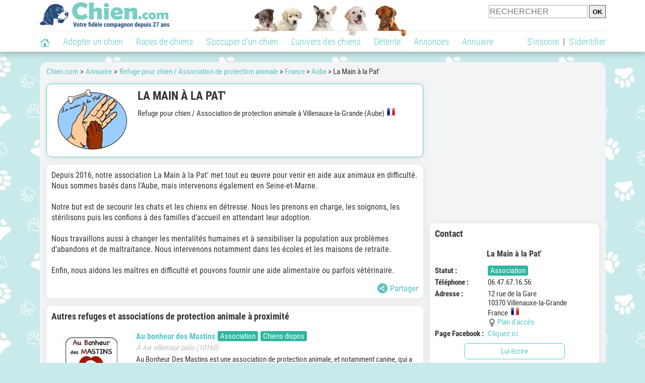

--- FILE ---
content_type: text/html; charset=UTF-8
request_url: https://www.chien.com/adresse/refuge-pour-chien-association-de-protection-animale/la-main-a-la-pat-61025.php
body_size: 12019
content:
<!DOCTYPE html><html lang="fr"><head><meta http-equiv="Content-Type" content="text/html; charset=UTF-8"><title>La Main à la Pat' - Refuge pour chien / Association de protection animale à Villenauxe-la-Grande</title>
                <meta name="description" content="La Main à la Pat' est un refuge ou une association à Villenauxe-la-Grande (10370), dans l'Aube. Retrouvez ses coordonnées et des infos sur ce refuge / association ainsi que sur d'autres refuges et associations, dans l'Aube ou dans d'autres départements."><base href="https://www.chien.com/"><meta name="robots" content="Index,follow,max-snippet:-1,max-image-preview:large,max-video-preview:-1">
        <meta name="viewport" content="width=device-width, initial-scale=1">
        
                    <meta property="og:title" content="La Main à la Pat' - Refuge pour chien / Association de protection animale à Villenauxe-la-Grande">
            <meta property="og:type" content="business.business">
            <meta property="og:description" content="La Main à la Pat' est un refuge ou une association à Villenauxe-la-Grande (10370), dans l'Aube. Retrouvez ses coordonnées et des infos sur ce refuge / association ainsi que sur d'autres refuges et associations, dans l'Aube ou dans d'autres départements.">
            <meta property="og:url" content="https://www.chien.com/adresse/refuge-pour-chien-association-de-protection-animale/la-main-a-la-pat-61025.php">
            <meta property="og:site_name" content="Chien.com">                            <meta property="fb:admins" content="100001917719228">
                        <meta property="og:locale" content="fr_FR">

            
                            <meta property="og:image" content="https://upload.chien.com/img/23-_big-61025-la-main-a-la-pat.jpg?1624443946">
                                    <meta property="og:image:width" content="638">
                    <meta property="og:image:height" content="479">
                                <meta name="thumbnail" content="https://upload.chien.com/img/23-_big-61025-la-main-a-la-pat.jpg?1624443946">
                <link rel="image_src" type="image/jpeg" href="https://upload.chien.com/img/23-_big-61025-la-main-a-la-pat.jpg?1624443946">
            
                        <script type="application/ld+json">
                [{"@context":"http://schema.org","@type":"Organization","name":"Chien.com","url":"https://www.chien.com/","logo":{"@type":"ImageObject","url":"https://img.chien.com/global/logo/101/logo_white_big.jpg"},"sameAs":"https://www.facebook.com/chiensderace"}]            </script>
        
                    <link rel="canonical" href="https://www.chien.com/adresse/refuge-pour-chien-association-de-protection-animale/la-main-a-la-pat-61025.php">
                <script type="text/javascript">
  !function(){var e=function(){var e,t="__tcfapiLocator",a=[],n=window;for(;n;){try{if(n.frames[t]){e=n;break}}catch(e){}if(n===window.top)break;n=n.parent}e||(!function e(){var a=n.document,r=!!n.frames[t];if(!r)if(a.body){var s=a.createElement("iframe");s.style.cssText="display:none",s.name=t,a.body.appendChild(s)}else setTimeout(e,5);return!r}(),n.__tcfapi=function(){for(var e,t=arguments.length,n=new Array(t),r=0;r<t;r++)n[r]=arguments[r];if(!n.length)return a;if("setGdprApplies"===n[0])n.length>3&&2===parseInt(n[1],10)&&"boolean"==typeof n[3]&&(e=n[3],"function"==typeof n[2]&&n[2]("set",!0));else if("ping"===n[0]){var s={gdprApplies:e,cmpLoaded:!1,cmpStatus:"stub"};"function"==typeof n[2]&&n[2](s)}else a.push(n)},n.addEventListener("message",(function(e){var t="string"==typeof e.data,a={};try{a=t?JSON.parse(e.data):e.data}catch(e){}var n=a.__tcfapiCall;n&&window.__tcfapi(n.command,n.version,(function(a,r){var s={__tcfapiReturn:{returnValue:a,success:r,callId:n.callId}};t&&(s=JSON.stringify(s)),e&&e.source&&e.source.postMessage&&e.source.postMessage(s,"*")}),n.parameter)}),!1))};"undefined"!=typeof module?module.exports=e:e()}();
</script>
<script type="text/javascript">
  const configSFBXAppConsent = {
    appKey: 'b963e1cb-9900-407a-9e41-b1a31fea8261'
  }
</script>
<script src="https://cdn.appconsent.io/tcf2-clear/current/core.bundle.js" defer async></script>
<script type="text/javascript">
  window.dataLayer = window.dataLayer || [];
  if (typeof gtag === 'function') {
    window.isGtagInitBeforeAppConsent = true
  } else {
    function gtag() {
      dataLayer.push(arguments);
    }
  }
  (window.adsbygoogle = window.adsbygoogle || []).pauseAdRequests = 1;
  gtag('consent', 'default', {
    'analytics_storage': 'denied',
    'ad_user_data': 'denied',
    'ad_personalization': 'denied',
    'functionality_storage': 'denied',
    'security_storage': 'granted',
    'personalization_storage': 'denied',
    'ad_storage': 'denied',
    'wait_for_update': 500
  });
</script><link rel="preload" href="https://securepubads.g.doubleclick.net/tag/js/gpt.js" as="script" type="text/javascript">
<script>
var optidigitalQueue = optidigitalQueue || {};
optidigitalQueue.cmd = optidigitalQueue.cmd || [];
</script>
<script type='module' id='optidigital-ad-init' async data-config='{"adUnit": "/73308937/chien.com/annuaire-fiches","pageTargeting":{"thematique_id":"51"}}' src='//scripts.opti-digital.com/modules/?site=chien'></script><script async src="https://fundingchoicesmessages.google.com/i/pub-3581225045785948?ers=1"></script><script>(function() {function signalGooglefcPresent() {if (!window.frames['googlefcPresent']) {if (document.body) {const iframe = document.createElement('iframe'); iframe.style = 'width: 0; height: 0; border: none; z-index: -1000; left: -1000px; top: -1000px;'; iframe.style.display = 'none'; iframe.name = 'googlefcPresent'; document.body.appendChild(iframe);} else {setTimeout(signalGooglefcPresent, 0);}}}signalGooglefcPresent();})();</script><link rel="preconnect" href="https://fonts.gstatic.com" crossorigin><link rel="preload" href="https://fonts.gstatic.com/s/robotocondensed/v16/ieVi2ZhZI2eCN5jzbjEETS9weq8-33mZGCQYbw.woff2" as="font" crossorigin><link rel="preload" href="https://fonts.gstatic.com/s/robotocondensed/v16/ieVl2ZhZI2eCN5jzbjEETS9weq8-19K7DQ.woff2" as="font" crossorigin><link rel="preload" href="https://fonts.gstatic.com/s/robotocondensed/v16/ieVi2ZhZI2eCN5jzbjEETS9weq8-32meGCQYbw.woff2" as="font" crossorigin><link rel="preload" href="https://fonts.gstatic.com/s/robotocondensed/v16/ieVj2ZhZI2eCN5jzbjEETS9weq8-19eLDwM9.woff2" as="font" crossorigin><link href="https://static.chien.com/css/101/style_main.1.css?r=49638" rel="stylesheet" media="all"><link href="https://static.chien.com/css/101/style.1.css?r=49638" rel="stylesheet" media="print" onload="this.media='all'"><link href="https://static.chien.com/css/101/print.1.css?r=49638" rel="stylesheet" media="print">
        <link rel="icon" type="image/x-icon" href="https://img.chien.com/global/icones/jeux/101.ico">
        <link rel="shortcut icon" type="image/x-icon" href="https://img.chien.com/global/icones/jeux/101.ico">

        <link rel="alternate" type="application/rss+xml" title="Chien.com" href="https://static.chien.com/rss/101101/articles-2-4.rss">

        <script src="https://static.chien.com/js/domaines/101101.js?r=49652"></script>

        <script src="https://ajax.googleapis.com/ajax/libs/jquery/3.6.0/jquery.min.js"></script>        <script src="https://static.chien.com/js/js_main.js?r=49652"></script>
        <script>charger_js('https://static.chien.com/js/js.js?r=49652', []);</script>                            <script src="https://static.chien.com/js/applications/3/pages/3103_3220.js?r=49652"></script>
                                        <script>
            if (typeof(parametre) == 'undefined') {
                var parametre = new Array();
            }
            parametre['current_version'] = '1';parametre['current_page_id_principal'] = '3103';        </script><script>charger_js('https://static.chien.com/js/wall.js?r=49652', {'success': 'affichage_wall();'});</script><script src='/.bunny-shield/bd/bunnyprint.js' data-key='u6Bwns6xXTaU9hm9aePEfCCK+eWl82nlCCrOMyxTO+OEd4+/+xrKGYIAtawVKr6/Exl2LUmKcu1hqgoZHJyaTHA5NZGxTcJ8fLg8lBQBjCH9K/jVlNA1CD+oFxGOYAiDVt4mFQ9Vs1+yb2otWcKA7x1m/sOxLCvOdwAH94rrlsmggzLOt/xRBCtcaRk82ikMAH4gf+Zvn4dDJmPBppPOcVZb73DjD1vLvSWITPIgi8SIX4b01ikWz2wbM94ySrS9DyCro/IfnwtmXXlwYAXte4CPJSytAGLRibZt953edvncn5cux9b84oqmMlB407GGsUIUIqwAeFMV3G1KZqcpk1Uwnkn0hwv7S5neDD9DlKFcTl7bTaKSvDev/O5IyIDEXKyfO2KOURN9ObbS2TIlj4Cm3oNrdC967oUk2usPehQ=' data-validation='[base64]' id='bunnyprint' async></script></head><body onload="charger_lightbox('https://static.chien.com/js/lightbox.js?r=49652', 'https://static.chien.com/css/101/lightbox.1.css?r=49638', '');" onbeforeprint="print_page()">
<iframe id="doit" name="doit" class="masquer"></iframe><div id="doit_div" class="masquer"></div><div class="masquer position_fixed flex flex_center flex_justify_center" id="pprompt_div">
                    <div id="pprompt_overlay" class="overlay" onclick="pprompt_light_masquer();"></div>
                    <div id="pprompt_content"></div>
                </div>
                <div id="pprompt_div_save" class="masquer"></div>	<div id="header" class="flex flex_justify_center header">
		<div class="site_width">
		    <div id="header_version_1_haut" class="flex">
                <a href="https://www.chien.com/"><img alt="Chien.com, le site des amoureux des chiens et chiots" src="https://img.chien.com/global/logo/101/logo.png" class="visuels_type_23 flex flex_align_self_center" id="header_logo"></a>                <div class="flex_1 text_center"><img alt="Des chiots de plusieurs races de chien différentes" id="header_frise" class="visuels_type_183" src="https://img.chien.com/visuels/emplacements/183/1.png"></div>                <div id="header_search" class="margin_top_default"><form action="/applications/3/ajax/search/traitement_search.php" id="form_search_header" target="doit" method="POST" class="flex">
<input type="hidden" name="domaine_id" value="">
<input type="hidden" name="entiteid" value="">
<input type="text" name="search" maxlength="80" placeholder="RECHERCHER" value="" class="input_height_big">
<input type="submit" class="margin_left_xsmall" value="OK">
</form></div>
			</div>
			<div id="header_separateur" class="clear"></div>
			<nav class="float_left">
				<ul class="ul_block ol_ul_inline_block ul_light">
											<li id="nav_homepage">
							<a title="Page d'accueil" href="/"><span class="lozad_sprite taille_3 sprite sprite_41" style="background-position: -3300px -0px;"></span></a>						</li>
										<li><a class="header_rubriques" href="adoption/">Adopter un chien</a><ul class="display_none header_rubriques_unfold position_absolute ul_block ul_light"><li><a href="adoption/">Conseils pour l'adoption</a></li><li><a href="races-de-chiens/">Races de chiens</a></li><li><a href="adresse/1-0-0-0-0-elevage-de-chiens-1.php">Annuaire des élevages</a></li><li><a href="adresse/17-0-0-0-0-refuge-pour-chien-association-de-protection-animale-1.php">Annuaire des refuges et associations</a></li><li><a href="annonces/1-0-0-0-0-0-0-vente-chien-1.php">Chiens à vendre</a></li><li><a href="annonces/5-0-0-0-0-0-0-don-chien-1.php">Chiens à donner</a></li><li><a href="adoption/prenom-nom-de-chien-16943.php">Idées de nom de chien</a></li></ul></li><li><a class="header_rubriques" href="races-de-chiens/">Races de chiens</a><ul class="display_none header_rubriques_unfold position_absolute ul_block ul_light"><li><a href="races-de-chiens/">Toutes les races</a></li><li><a href="races-de-chiens/berger-allemand-14.php">Berger Allemand</a></li><li><a href="races-de-chiens/berger-australien-17.php">Berger Australien</a></li><li><a href="races-de-chiens/border-collie-51.php">Border Collie</a></li><li><a href="races-de-chiens/cane-corso-52.php">Cane Corso</a></li><li><a href="races-de-chiens/golden-retriever-25.php">Golden Retriever</a></li><li><a href="races-de-chiens/siberian-husky-siberie-36.php">Husky</a></li><li><a href="races-de-chiens/labrador-retriever-4.php">Labrador</a></li><li><a href="races-de-chiens/berger-belge-malinois-28.php">Malinois</a></li><li><a href="races-de-chiens/pomsky-489.php">Pomsky</a></li><li><a href="races-de-chiens/shiba-inu-95.php">Shiba Inu</a></li></ul></li><li><a class="header_rubriques" href="s-occuper-d-un-chien.php">S'occuper d'un chien</a><ul class="display_none header_rubriques_unfold position_absolute ul_block ul_light"><li><a href="alimentation/">Alimentation</a></li><li><a href="education/">Éducation</a></li><li><a href="comportement/">Comportement</a></li><li><a href="toilettage-entretien/">Entretien</a></li><li><a href="sante/">Santé</a></li><li><a rel="nofollow" href="services/assurance-chien.php">Assurance</a></li><li><a href="activites/">Activités</a></li><li><a href="vie-pratique/">Vie pratique</a></li><li><a href="accessoires/">Accessoires</a></li><li><a href="forum/">Forums d'entraide</a></li></ul></li><li><a class="header_rubriques" href="les-chiens.php">L'univers des chiens</a><ul class="display_none header_rubriques_unfold position_absolute ul_block ul_light"><li><a href="histoire/">Histoire</a></li><li><a href="anatomie/">Anatomie</a></li><li><a href="races-de-chiens/">Races</a></li><li><a href="usages/">Usages</a></li><li><a href="metier/">Métiers avec des chiens</a></li><li><a href="culture/">Le chien dans la culture</a></li><li><a href="chiens-celebres/">Chiens célèbres</a></li><li><a href="monde/">Les chiens dans le monde</a></li><li><a href="autres-canides/">Cousins du chien</a></li></ul></li><li><a class="header_rubriques" href="detente.php">Détente</a><ul class="display_none header_rubriques_unfold position_absolute ul_block ul_light"><li><a href="photos-chiens/">Photos</a></li><li><a href="diaporamas-photos/">Diaporamas photos</a></li><li><a href="video/">Vidéos</a></li><li><a href="forum/">Forum</a></li><li><a href="astrologie-canine/">Astrologie canine</a></li></ul></li><li><a class="header_rubriques" href="annonces/petites-annonces-chiens-chiots.php">Annonces</a><ul class="display_none header_rubriques_unfold position_absolute ul_block ul_light"><li><a href="annonces/1-0-0-0-0-0-0-vente-chien-1.php">Chiens à vendre</a></li><li><a href="annonces/5-0-0-0-0-0-0-don-chien-1.php">Chiens à donner</a></li><li><a href="annonces/3-0-0-0-0-0-0-offres-saillie-1.php">Saillie</a></li><li><a rel="nofollow" href="annonces/publier-une-annonce.php">Publier une annonce</a></li></ul></li><li><a class="header_rubriques" href="adresse/annuaire-professionnels-chiens.php">Annuaire</a><ul class="display_none header_rubriques_unfold position_absolute ul_block ul_light"><li><a href="adresse/annuaire-professionnels-chiens.php">Tous les métiers</a></li><li><a href="adresse/1-0-0-0-0-elevage-de-chiens-1.php">Élevages</a></li><li><a href="adresse/17-0-0-0-0-refuge-pour-chien-association-de-protection-animale-1.php">Refuges et associations</a></li><li><a href="adresse/10-0-0-0-0-educateur-dresseur-canin-1.php">Dresseurs / Éducateurs </a></li><li><a href="adresse/9-0-0-0-0-comportementaliste-canin-1.php">Comportementalistes</a></li><li><a href="adresse/19-0-0-0-0-toiletteur-canin-1.php">Toiletteurs</a></li><li><a href="adresse/39-0-0-0-0-veterinaire-pour-chien-1.php">Vétérinaires</a></li><li><a href="adresse/35-0-0-0-0-osteopathe-masseur-pour-chien-1.php">Masseurs et ostéopathes</a></li><li><a href="adresse/16-0-0-0-0-pension-pour-chien-1.php">Pensions</a></li><li><a rel="nofollow" href="adresse/inscription.php">Référencer mon activité</a></li></ul></li>				</ul>
			</nav>
            <script>
            $('nav li').hover(
              function() {
                  $('ul', this).stop().slideDown(0);
              },
                function() {
                $('ul', this).stop().slideUp(0);
              }
            );
            </script>
							<div id="header_not_logged" class="text_right"><div class="header_rubriques"><a href="inscription.php" rel="nofollow">S'inscrire</a>&nbsp;&nbsp;|&nbsp;&nbsp;<a href="index.php?page_id=3051&redirection=adresse%2Frefuge-pour-chien-association-de-protection-animale%2Fla-main-a-la-pat-61025.php" rel="nofollow">S'identifier</a></div></div>
						<div class="clear"></div>
		</div>
	</div>
    <div id="header_modal" onClick="masquer('header_modal');" class="img_center masquer site_width"></div><div id="centre_page" class="site_width">
<div id="centre_page_gauche_droite" class="flex"><div id="div_gauche"><div id="breadcrumb"><ol itemscope itemtype="http://schema.org/BreadcrumbList" class="ol_ul_inline"><li itemprop="itemListElement" itemscope="" itemtype="http://schema.org/ListItem"><meta itemprop="position" content="1"><a itemprop="item" href="../..//"><span itemprop="name">Chien.com</span></a></li><li itemprop="itemListElement" itemscope="" itemtype="http://schema.org/ListItem"><meta itemprop="position" content="2"><a itemprop="item" href="../../adresse/annuaire-professionnels-chiens.php"><span itemprop="name">Annuaire</span></a></li><li itemprop="itemListElement" itemscope="" itemtype="http://schema.org/ListItem" class="li_last"><meta itemprop="position" content="3"><span itemprop="name"><a href="adresse/17-0-0-0-0-refuge-pour-chien-association-de-protection-animale-1.php">Refuge pour chien / Association de protection animale</a>&nbsp;> <a href="adresse/17-0-0-73-0-refuge-pour-chien-association-de-protection-animale-france-1.php">France</a>&nbsp;> <a href="adresse/17-0-0-73-73010-refuge-pour-chien-association-de-protection-animale-aube-1.php">Aube</a>&nbsp;> La Main à la Pat'</span></li></ol></div><div class="boxe_2 boxe_gauche_centre boxe_width_gauche_centre " id="bloc_31">
						<div class="boxe_content " id="bloc_31_content"><div class="flex">
                                    <a href="https://upload.chien.com/img/23-_big-61025-la-main-a-la-pat.jpg?1624443946" data-lightbox="affichage_bloc_31_61025" data-title="La Main à la Pat'"><img src="https://upload.chien.com/img/23-61025-la-main-a-la-pat.jpg?1624443946" alt="La Main à la Pat'" class="taille_13 eager"></a>
                                    <div class="ligne_txt_img_gauche_centre_txt_left">
                                        <h1>La Main à la Pat'</h1><p class="margin_top_default">Refuge pour chien / Association de protection animale à Villenauxe-la-Grande (Aube)<img src="https://img.chien.com/global/icones/flags/73.png" class="margin_left_small visuels_type_49_492" alt="Drapeau de la France" title="France"></p>
                                    </div>
                            </div><div class="clear"></div></div></div><div class="boxe_1 boxe_gauche_centre boxe_width_gauche_centre " id="bloc_31030">
						<div class="boxe_content " id="bloc_31030_content"><p id="adresse_introduction">Depuis 2016, notre association La Main à la Pat' met tout eu œuvre pour venir en aide aux animaux en difficulté. Nous sommes basés dans l’Aube, mais intervenons également en Seine-et-Marne.<br>
<br>
Notre but est de secourir les chats et les chiens en détresse. Nous les prenons en charge, les soignons, les stérilisons puis les confions à des familles d’accueil en attendant leur adoption.<br>
<br>
Nous travaillons aussi à changer les mentalités humaines et à sensibiliser la population aux problèmes d’abandons et de maltraitance. Nous intervenons notamment dans les écoles et les maisons de retraite.<br>
<br>
Enfin, nous aidons les maîtres en difficulté et pouvons fournir une aide alimentaire ou parfois vétérinaire.</p><div id="affichage_partage_331030" class="margin_top_big">
                                <a class="flex float_right font_size_xbig" href="javascript:pprompt_light(3000, '', {parametre_function: {0: 331030, 1: 'adresse/refuge-pour-chien-association-de-protection-animale/la-main-a-la-pat-61025.php'}});void(0);"><span class="lozad_sprite taille_3 sprite sprite_41 margin_right_small" style="background-position: -3420px -0px;"></span>Partager</a>
                              </div><div class="clear"></div></div></div>
		<div class="boxe_1 boxe_gauche_centre boxe_width_gauche_centre " id="bloc_31032">
			<div class="boxe_titre boxe_titre_1 flex flex_center font_size_xxbig" id="bloc_31032_titre"><h2>Autres refuges et associations de protection animale à proximité</h2></div>
			<div class="boxe_content " id="bloc_31032_content"><a href="adresse/refuge-pour-chien-association-de-protection-animale/au-bonheur-des-mastins-61380.php" class="flex lien_bloc"><img data-src="https://upload.chien.com/img/23-61380-au-bonheur-des-mastins.jpg?1625911816" alt="Au bonheur des Mastins" class="lozad taille_13" src="https://img.chien.com/global/interface/divers/1x1_lightgrey.png">
                                                                                            <div class="flex_1 margin_left_medium">
                                                                                                <div class="margin_bottom_xsmall margin_right_small float_left h3 lien_titre">Au bonheur des Mastins</div><span class="bouton bouton_22 display_inline margin_right_small">Association</span><span class="bouton bouton_22 display_inline">Chiens&nbspdispos</span>                                 
                                                                                                <div class="margin_top_small text_italic texte_secondaire clear">À Aix villemaur palis (10160)</div>
                                                                                                <p class="adresse_introduction margin_top_small">Au Bonheur Des Mastins est une association de protection animale, et notamment canine, qui a vu le jour en 2016, initialement dans un but de venir en aide aux Mastins Espagnols. Notre association...</p>
                                                                                            </div></a><div class="boxe_separateur_1 boxe_separateur_height_big boxe_separateur_width_default boxe_content_separateur"></div><a href="adresse/refuge-pour-chien-association-de-protection-animale/pour-les-amis-du-colley-et-du-shetland-apacs-61303.php" class="flex lien_bloc margin_top_default"><img data-src="https://upload.chien.com/img/23-61303-pour-les-amis-du-colley-et-du-shetland-apacs.jpg?1625686576" alt="Pour les Amis du Colley et du Shetland (APACS)" class="lozad taille_13" src="https://img.chien.com/global/interface/divers/1x1_lightgrey.png">
                                                                                            <div class="flex_1 margin_left_medium">
                                                                                                <div class="margin_bottom_xsmall margin_right_small float_left h3 lien_titre">Pour les Amis du Colley et du Shetland (APACS)</div><span class="bouton bouton_22 display_inline margin_right_small">Association</span><span class="bouton bouton_22 display_inline">Chiens&nbspdispos</span>                                 
                                                                                                <div class="margin_top_small text_italic texte_secondaire clear">À Troyes (10000)</div>
                                                                                                <p class="adresse_introduction margin_top_small">L'Association des Amis du Colley et du Shetland est une association à but non lucratif fondée en 2010 par un petit groupe de passionnés des races Colley (poils longs et courts) et Shetland....</p>
                                                                                            </div></a><div class="boxe_separateur_1 boxe_separateur_height_big boxe_separateur_width_default boxe_content_separateur"></div><a href="adresse/refuge-pour-chien-association-de-protection-animale/terrriers-sans-frontieres-61047.php" class="flex lien_bloc margin_top_default"><img data-src="https://upload.chien.com/img/23-61047-terrriers-sans-frontieres.jpg?1624549846" alt="Terrriers Sans Frontières" class="lozad taille_13" src="https://img.chien.com/global/interface/divers/1x1_lightgrey.png">
                                                                                            <div class="flex_1 margin_left_medium">
                                                                                                <div class="margin_bottom_xsmall margin_right_small float_left h3 lien_titre">Terrriers Sans Frontières</div><span class="bouton bouton_22 display_inline margin_right_small">Association</span><span class="bouton bouton_22 display_inline">Chiens&nbspdispos</span>                                 
                                                                                                <div class="margin_top_small text_italic texte_secondaire clear">À Saint-Parres-aux-Tertres (10410)</div>
                                                                                                <p class="adresse_introduction margin_top_small">Créée en 2015 par des amoureux des chiens de la race Terrier, l’association Terriers Sans Frontières a pour vocation de sauver des Terriers échoués en fourrière, sortis de maltraitance, réformé...</p>
                                                                                            </div></a><div class="boxe_separateur_1 boxe_separateur_height_big boxe_separateur_width_default boxe_content_separateur"></div><a href="adresse/refuge-pour-chien-association-de-protection-animale/gratouille-refuge-61042.php" class="flex lien_bloc margin_top_default"><img data-src="https://upload.chien.com/img/23-61042-gratouille-refuge.jpg?1624546388" alt="Gratouille Refuge" class="lozad taille_13" src="https://img.chien.com/global/interface/divers/1x1_lightgrey.png">
                                                                                            <div class="flex_1 margin_left_medium">
                                                                                                <div class="margin_bottom_xsmall margin_right_small float_left h3 lien_titre">Gratouille Refuge</div><span class="bouton bouton_22 display_inline margin_right_small">Association</span>                                 
                                                                                                <div class="margin_top_small text_italic texte_secondaire clear">À Jeugny (10320)</div>
                                                                                                <p class="adresse_introduction margin_top_small">L'association Gratouille Refuge a été créée en 2011. Elle recueille au sein de son refuge des animaux dans le besoin, et plus spécifiquement des chiens.

Nous dédions tout notre temps libre aux...</p>
                                                                                            </div></a><div class="boxe_separateur_1 boxe_separateur_height_big boxe_separateur_width_default boxe_content_separateur"></div><a href="adresse/refuge-pour-chien-association-de-protection-animale/eden-et-compagnie-61016.php" class="flex lien_bloc margin_top_default"><img data-src="https://upload.chien.com/img/23-61016-eden-et-compagnie.jpg?1624440150" alt="Eden et Compagnie" class="lozad taille_13" src="https://img.chien.com/global/interface/divers/1x1_lightgrey.png">
                                                                                            <div class="flex_1 margin_left_medium">
                                                                                                <div class="margin_bottom_xsmall margin_right_small float_left h3 lien_titre">Eden et Compagnie</div><span class="bouton bouton_22 display_inline margin_right_small">Association</span>                                 
                                                                                                <div class="margin_top_small text_italic texte_secondaire clear">À Argançon (10140)</div>
                                                                                                <p class="adresse_introduction margin_top_small">Basée à Argançon, notre association Eden et Compagnie intervient pour la protection, le secours et le replacement de chiens en difficulté dans notre secteur.

Nous prenons en charge des loulous...</p>
                                                                                            </div></a><div class="flex"><a class="bouton bouton_1 bouton_width_big margin_top_big" href="adresse/17-0-0-73-73010-refuge-pour-chien-association-de-protection-animale-aube-1.php">Voir la suite</a><span class="bouton bouton_1 bouton_width_big cursor_pointer margin_top_big" onclick="pprompt_light(3031, '3103' , {parametre_function: {arguments: {adresse_activite_id: 17, adresse_pays_id: 73}}});">Parcourir l'annuaire</span></div><div class="clear"></div></div></div><div class="boxe_1 boxe_gauche_centre boxe_width_gauche_centre " id="bloc_3103599">
						<div class="boxe_content " id="bloc_3103599_content"><div class="Content_Bottom"></div><div class="clear"></div></div></div></div><div id="div_droite"><div class="boxe_droite " id="bloc_310358_content"><div class="Rectangle_1"></div></div>
		<div class="boxe_1 boxe_droite boxe_width_droite " id="bloc_31037">
			<div class="boxe_titre boxe_titre_1 flex flex_center font_size_xxbig" id="bloc_31037_titre"><h2>Contact</h2></div>
			<div class="boxe_content boxe_rad" id="bloc_31037_content"><div class="font_bold font_size_big margin_bottom_big text_center">La Main à la Pat'</div><div class="flex"><div class="affichage_membres_coordonnees_key font_bold">Statut&nbsp;: </div><div class="flex_1"><span class="bouton bouton_22 display_inline">Association</span></div></div><div class="margin_bottom_small"></div><div class="margin_bottom_small"></div><div class="flex"><div class="affichage_membres_coordonnees_key font_bold">Téléphone&nbsp;:</div><div class="flex_1">06.47.67.16.56</div></div><div class="margin_bottom_small"></div><div class="flex"><div class="affichage_membres_coordonnees_key font_bold">Adresse&nbsp;:</div><div class="flex_1">12 rue de la Gare<br>10370&nbsp;Villenauxe-la-Grande<br>France&nbsp;&nbsp;<img src="https://img.chien.com/global/icones/flags/73.png" alt="Drapeau de la France" title="France" class="visuels_type_49_492"><div class="flex"><div class="taille_2 margin_right_xxsmall"><span class="sprite_41_414 taille_3 sprite sprite_41_global" style="background-position: -2480px -0px;"></span></div><a href="javascript:pprompt_light(31037, '3103', {parametre_function: {0: 61025}});void(0);">Plan d'accès</a></div></div></div><div class="margin_bottom_small"></div><div class="flex"><div class="affichage_membres_coordonnees_key font_bold">Page Facebook&nbsp;: </div><div class="flex_1"><a href="/t/out-34414.php" target="_blank">Cliquez ici</a></div></div><span class="bouton bouton_1 bouton_width_default cursor_pointer" onclick="pprompt_light(31031, '3103', {parametre_function: {0: 61025}});disable_exit_overlay();">Lui écrire</span><div class="clear"></div></div></div>
		<div class="boxe_1 boxe_droite boxe_width_droite " id="bloc_31039">
			<div class="boxe_titre boxe_titre_1 flex flex_center font_size_xxbig" id="bloc_31039_titre"><h2>Parcourir l'annuaire</h2></div>
			<div class="boxe_content " id="bloc_31039_content"><h3 class="margin_bottom_default">Recherche par critères&nbsp;:</h3><form id="form_adresses_traitement_liste" name="form_adresses_traitement_liste" action="applications/3/ajax/annuaire/traitement_liste.php" method="POST" target="doit">
                                                                        <div id="form_adresses_traitement_liste_modal" class="margin_bottom_default masquer"></div>		
                                                                        
		<div class="form_ligne">Activité&nbsp;:
			<div class="form_ligne_value_width_value_big float_right">
				<select name="adresse_activite_id" onChange="affichage_select_adresse_raceid({adresse_activite_id: this.value, adresse_pays_id: 73, adresse_subdivision_id: 73010}); affichage_select_adresse_pays_id({adresse_activite_id: this.value, adresse_pays_id: 73, adresse_subdivision_id: 73010});" class="input_width_droite">
					<option value="">Tous</option><option value="" disabled>&nbsp;</option><option value="5">Artiste / Photographe animalier</option><option value="22">Association de chiens d'assistance ou de soutien</option><option value="20">Balade en chiens de traîneau</option><option value="7">Cimetière / Crématorium / Services funéraires pour chien</option><option value="8">Club d'éducation ou de sport canin</option><option value="2">Club de race</option><option value="9">Comportementaliste canin</option><option value="10">Dresseur / Éducateur  canin</option><option value="1">Élevage de chiens</option><option value="3">Fabricant ou magasin d'accessoires, produits & équipements pour chien</option><option value="4">Fabricant ou magasin d'alimentation pour chien</option><option value="32">Garde de chien à domicile (dog-sitter)</option><option value="12">Handler pour chien</option><option value="14">Loisirs pour chien</option><option value="35">Masseur / Ostéopathe pour chien</option><option value="11">Organisme de formation aux métiers du chien</option><option value="15">Organismes, fédérations et associations canines</option><option value="16">Pension canine</option><option value="30">Promeneur de chien (dog walker)</option><option value="17" selected="selected">Refuge pour chien / Association de protection animale</option><option value="31">Taxi animalier</option><option value="19">Toiletteur pour chien</option><option value="39">Vétérinaire pour chien</option><option value="33">Visite de chien à domicile</option>
				</select>
			</div>
		</div>
		<div id="affichage_select_adresse_raceid_div_select"></div>
		<div id="affichage_select_adresse_pays_id_div_select"><div class="form_ligne">
                                                    Pays&nbsp;:
                                                    <div class="form_ligne_value_width_value_big float_right">
                                                        <select onChange="affichage_select_adresse_subdivision_id({adresse_pays_id: this.value, select_name_prefixe: 'adresse', adresse_activite_id: 17, adresse_subdivision_id: 73010});" class="input_width_droite" name="adresse_pays_id" id="adresse_pays_id"><option value="">Tous les pays</option><option value="" disabled>&nbsp;</option><option value="14">Autriche</option><option value="21">Belgique</option><option value="38">Canada</option><option value="51">Congo (RDC, ex-Zaïre)</option><option value="222">États-Unis</option><option value="73" selected="selected">France</option><option value="136">Ile Maurice</option><option value="124">Luxembourg</option><option value="144">Maroc</option><option value="150">Pays-Bas</option><option value="175">Roumanie</option><option value="221">Royaume-Uni</option><option value="203">Suisse</option></select>
                                                    </div>
                                                </div><div class="form_ligne">
            <div id="adresse_affichage_select_pays_subdivision_conteneur" class="masquer">
                <span id="adresse_affichage_select_pays_subdivision_div_titre" class="vide"></span>
                <span id="adresse_affichage_select_pays_subdivision_div_select" class="form_ligne_value_width_value_big float_right"></span>
            </div></div>
		<script>
            window.parent.$('#adresse_affichage_select_pays_subdivision_div_select').html('<select id=\"adresse_subdivision_id\" name=\"adresse_subdivision_id\" onChange=\"remove_class_apres_test(this);\" class=\"input_width_droite\"><option value=\"\">Tous les départements</option><option value=\"\" disabled>&nbsp;</option><option value=\"73001\">Ain</option><option value=\"73002\">Aisne</option><option value=\"73003\">Allier</option><option value=\"73004\">Alpes-de-Haute-Provence</option><option value=\"73006\">Alpes-Maritimes</option><option value=\"73007\">Ardèche</option><option value=\"73008\">Ardennes</option><option value=\"73009\">Ariège</option><option value=\"73010\" selected=\"selected\">Aube</option><option value=\"73011\">Aude</option><option value=\"73012\">Aveyron</option><option value=\"73067\">Bas-Rhin</option><option value=\"73013\">Bouches-du-Rhône</option><option value=\"73014\">Calvados</option><option value=\"73015\">Cantal</option><option value=\"73016\">Charente</option><option value=\"73017\">Charente-Maritime</option><option value=\"73018\">Cher</option><option value=\"73019\">Corrèze</option><option value=\"73020\">Corse</option><option value=\"73021\">Côte d\'Or</option><option value=\"73022\">Côtes d\'Armor</option><option value=\"73023\">Creuse</option><option value=\"73079\">Deux-Sèvres</option><option value=\"73024\">Dordogne</option><option value=\"73025\">Doubs</option><option value=\"73026\">Drôme</option><option value=\"73091\">Essonne</option><option value=\"73027\">Eure</option><option value=\"73028\">Eure-et-Loir</option><option value=\"73029\">Finistère</option><option value=\"73030\">Gard</option><option value=\"73032\">Gers</option><option value=\"73033\">Gironde</option><option value=\"73971\">Guadeloupe</option><option value=\"73973\">Guyane</option><option value=\"73068\">Haut-Rhin</option><option value=\"73031\">Haute-Garonne</option><option value=\"73043\">Haute-Loire</option><option value=\"73052\">Haute-Marne</option><option value=\"73070\">Haute-Saône</option><option value=\"73074\">Haute-Savoie</option><option value=\"73087\">Haute-Vienne</option><option value=\"73005\">Hautes-Alpes</option><option value=\"73065\">Hautes-Pyrénées</option><option value=\"73092\">Hauts-de-Seine</option><option value=\"73034\">Hérault</option><option value=\"73035\">Ille-et-Vilaine</option><option value=\"73036\">Indre</option><option value=\"73037\">Indre-et-Loire</option><option value=\"73038\">Isère</option><option value=\"73039\">Jura</option><option value=\"73040\">Landes</option><option value=\"73041\">Loir-et-Cher</option><option value=\"73042\">Loire</option><option value=\"73044\">Loire-Atlantique</option><option value=\"73045\">Loiret</option><option value=\"73046\">Lot</option><option value=\"73047\">Lot-et-Garonne</option><option value=\"73048\">Lozère</option><option value=\"73049\">Maine-et-Loire</option><option value=\"73050\">Manche</option><option value=\"73051\">Marne</option><option value=\"73972\">Martinique</option><option value=\"73053\">Mayenne</option><option value=\"73976\">Mayotte</option><option value=\"73054\">Meurthe-et-Moselle</option><option value=\"73055\">Meuse</option><option value=\"73056\">Morbihan</option><option value=\"73057\">Moselle</option><option value=\"73058\">Nièvre</option><option value=\"73059\">Nord</option><option value=\"73988\">Nouvelle Calédonie</option><option value=\"73060\">Oise</option><option value=\"73061\">Orne</option><option value=\"73075\">Paris</option><option value=\"73062\">Pas-de-Calais</option><option value=\"73987\">Polynésie Française</option><option value=\"73063\">Puy-de-Dôme</option><option value=\"73064\">Pyrénées-Atlantiques</option><option value=\"73066\">Pyrénées-Orientales</option><option value=\"73974\">Réunion</option><option value=\"73069\">Rhône</option><option value=\"73975\">Saint Pierre et Miquelon</option><option value=\"73071\">Saône-et-Loire</option><option value=\"73072\">Sarthe</option><option value=\"73073\">Savoie</option><option value=\"73077\">Seine-et-Marne</option><option value=\"73076\">Seine-Maritime</option><option value=\"73093\">Seine-Saint-Denis</option><option value=\"73080\">Somme</option><option value=\"73081\">Tarn</option><option value=\"73082\">Tarn-et-Garonne</option><option value=\"73090\">Territoire de Belfort</option><option value=\"73095\">Val d\'Oise</option><option value=\"73094\">Val-de-Marne</option><option value=\"73083\">Var</option><option value=\"73084\">Vaucluse</option><option value=\"73085\">Vendée</option><option value=\"73086\">Vienne</option><option value=\"73088\">Vosges</option><option value=\"73089\">Yonne</option><option value=\"73078\">Yvelines</option></select>');
            window.parent.$('#adresse_affichage_select_pays_subdivision_div_titre').html('Département&nbsp;:');
            window.parent.$('#adresse_affichage_select_pays_subdivision_conteneur').removeClass('masquer').addClass('afficher');
		</script></div><input type="submit" name="ok" value="Rechercher" class="float_right"><div class="clear"></div>
                                                                    </form><div class="boxe_separateur_1 boxe_separateur_height_big boxe_separateur_width_default"></div><h3 class="margin_bottom_default">Recherche par mot-clef&nbsp;:</h3><form action="/applications/3/ajax/search/traitement_search.php" id="form_affichage_adresses_search" target="doit" method="POST" class="flex">
<input type="hidden" name="domaine_id" value="101101">
<input type="hidden" name="entiteid" value="31">
<input type="text" name="search" maxlength="80" placeholder="Nom de ville, de métier..." value="" class="flex_1">
<input type="submit" class="margin_left_xsmall" value="Rechercher">
</form><div class="clear"></div></div></div><div class="boxe_droite position_sticky" id="bloc_180_content"><div class="HalfpageAd_1"></div></div></div></div><div id="footer" class="clear margin_top_xbig text_center">
    <div id="footer_frise" class="lozad" data-background-image="https://img.chien.com/interface/divers/footer.png">


			
<div id="footer_copyright_liens"><div class="display_inline">© 1998-2026 Chien.com</div><div class="display_inline">&nbsp;&nbsp;&nbsp;&nbsp;|&nbsp;&nbsp;&nbsp;&nbsp;</div><div id="footer_liens" class="display_inline"><a href="contact.php">Aide / Contact</a>&nbsp;&nbsp;&nbsp;-&nbsp;&nbsp;&nbsp;<a href="lexique/">Lexique</a>&nbsp;&nbsp;&nbsp;-&nbsp;&nbsp;&nbsp;<a href="faire-un-lien.php">Faire un lien</a>&nbsp;&nbsp;&nbsp;-&nbsp;&nbsp;&nbsp;<a href="mentions-legales.php">Mentions légales</a>&nbsp;&nbsp;&nbsp;-&nbsp;&nbsp;&nbsp;<a href="cgu.php">C.G.U.</a></div></div>	</div></div>    </div><br class="clear">
<script>
                                        const observer = lozad('.lozad', {
                                            rootMargin: '600px 100px', // syntax similar to that of CSS Margin
                                            threshold: 0.1 // ratio of element convergence
                                        });
                                        observer.observe();
                                    </script><script async src="https://www.googletagmanager.com/gtag/js?id=G-G6610HPPH0"></script>
<script>
  window.dataLayer = window.dataLayer || [];
  function gtag(){dataLayer.push(arguments);}
  gtag('js', new Date());

  gtag('config', 'G-G6610HPPH0');
</script><script>
setTimeout(delayOM, 5000);
function delayOM() {
(function(d,u,ac,a){var s=d.createElement('script');s.type='text/javascript';s.src='https://149-2.chien.com/app/js/api.min.js';s.async=true;s.dataset.user=u;s.dataset.account=ac;s.dataset.api=a;d.getElementsByTagName('head')[0].appendChild(s);})    
(document,162272,176222,'149-1');
}
</script>
<script>
document.addEventListener('om.Html.append.after', function(event) {
    const eventCampaignId = event.detail.Campaign.id;
    const link = document.querySelector('#om-' + eventCampaignId + ' a.om-trigger-conversion');
    if(link.target === '_blank') {
        link.addEventListener('click', function() {
            const campaign = window['om' + eventCampaignId];

            if(campaign) {
                campaign.startClose();
            }
        });  
    }
});    
</script><script>
var _nAdzq=_nAdzq ||[];
(function(){
_nAdzq.push(['setIds','52928ee6efa96aee']);
_nAdzq.push(['setPk','BDHzRW6OE-FJURLdfZBT1954yR9nIw448tDqytvbxRJi001fFIpewyIK9PAJdJBG8tsLrY2mJHpV1KaF7HgRKeU']);
_nAdzq.push(['setLogo','https://img.chien.com/global/logo/101/logo.png']);
_nAdzq.push(['setDomain', 'notifpush.com']);
_nAdzq.push(['setNativDomain', true]); // domaine de l'optin natif
_nAdzq.push(['setSubscriptionNotif', false]); // notification after optin
_nAdzq.push(['setTemplateId', 'chien']);
_nAdzq.push(['setEnv']);
var u='https://notifpush.com/scripts/';
var s=document.createElement('script');
s.defer=true;
s.async=true;
s.src=u+'nadz-sdk.js';
var p=document.getElementsByTagName('script')[0];
p.parentNode.insertBefore(s,p);
})();
</script></body>
</html>


--- FILE ---
content_type: application/javascript; charset=utf-8
request_url: https://fundingchoicesmessages.google.com/f/AGSKWxXCgi_anqeZQj7Ri6RuZUQ1suUvsGZ6qpybYFhlCVMIrg5t2stMjFJd4yhpnsfH3jwjS1Cu-Z0M-NcZa9gNPPF2JzcebtVJdpsQ516G4_kkEBVKlsrt7O_VjChKCAunBawgMuK6nWW5SMUhA1Da8ri4OqZ9xqA5bs44u0UK9lakAn_cNnvtwdIRQiuH/_/mgid-header./ads/default_/ad-right2./sponsored_title._ad_tall.
body_size: -1288
content:
window['4e8986d7-9113-4472-b80e-37ba283ef382'] = true;

--- FILE ---
content_type: application/javascript; charset=utf-8
request_url: https://fundingchoicesmessages.google.com/f/AGSKWxVEmKpjijAnwaFnCQ4uSs84-aqYDtbak-LP_mNN7RVNn0a-nGBNBE7HxRlkzCs50lU0qv3zAup2KKj8k4ALt4-YrVK1LVgKCysvmYw1WYNSqKjBV4LH-8JhYboR1TkxN7fq-vdjEA==?fccs=W251bGwsbnVsbCxudWxsLG51bGwsbnVsbCxudWxsLFsxNzY5MDU4NzQwLDEwNzAwMDAwMF0sbnVsbCxudWxsLG51bGwsW251bGwsWzcsNl0sbnVsbCxudWxsLG51bGwsbnVsbCxudWxsLG51bGwsbnVsbCxudWxsLG51bGwsM10sImh0dHBzOi8vd3d3LmNoaWVuLmNvbS9hZHJlc3NlL3JlZnVnZS1wb3VyLWNoaWVuLWFzc29jaWF0aW9uLWRlLXByb3RlY3Rpb24tYW5pbWFsZS9sYS1tYWluLWEtbGEtcGF0LTYxMDI1LnBocCIsbnVsbCxbWzgsIjlvRUJSLTVtcXFvIl0sWzksImVuLVVTIl0sWzE2LCJbMSwxLDFdIl0sWzE5LCIyIl0sWzE3LCJbMF0iXSxbMjQsIiJdLFsyOSwiZmFsc2UiXV1d
body_size: 115
content:
if (typeof __googlefc.fcKernelManager.run === 'function') {"use strict";this.default_ContributorServingResponseClientJs=this.default_ContributorServingResponseClientJs||{};(function(_){var window=this;
try{
var qp=function(a){this.A=_.t(a)};_.u(qp,_.J);var rp=function(a){this.A=_.t(a)};_.u(rp,_.J);rp.prototype.getWhitelistStatus=function(){return _.F(this,2)};var sp=function(a){this.A=_.t(a)};_.u(sp,_.J);var tp=_.ed(sp),up=function(a,b,c){this.B=a;this.j=_.A(b,qp,1);this.l=_.A(b,_.Pk,3);this.F=_.A(b,rp,4);a=this.B.location.hostname;this.D=_.Fg(this.j,2)&&_.O(this.j,2)!==""?_.O(this.j,2):a;a=new _.Qg(_.Qk(this.l));this.C=new _.dh(_.q.document,this.D,a);this.console=null;this.o=new _.mp(this.B,c,a)};
up.prototype.run=function(){if(_.O(this.j,3)){var a=this.C,b=_.O(this.j,3),c=_.fh(a),d=new _.Wg;b=_.hg(d,1,b);c=_.C(c,1,b);_.jh(a,c)}else _.gh(this.C,"FCNEC");_.op(this.o,_.A(this.l,_.De,1),this.l.getDefaultConsentRevocationText(),this.l.getDefaultConsentRevocationCloseText(),this.l.getDefaultConsentRevocationAttestationText(),this.D);_.pp(this.o,_.F(this.F,1),this.F.getWhitelistStatus());var e;a=(e=this.B.googlefc)==null?void 0:e.__executeManualDeployment;a!==void 0&&typeof a==="function"&&_.To(this.o.G,
"manualDeploymentApi")};var vp=function(){};vp.prototype.run=function(a,b,c){var d;return _.v(function(e){d=tp(b);(new up(a,d,c)).run();return e.return({})})};_.Tk(7,new vp);
}catch(e){_._DumpException(e)}
}).call(this,this.default_ContributorServingResponseClientJs);
// Google Inc.

//# sourceURL=/_/mss/boq-content-ads-contributor/_/js/k=boq-content-ads-contributor.ContributorServingResponseClientJs.en_US.9oEBR-5mqqo.es5.O/d=1/exm=ad_blocking_detection_executable,kernel_loader,loader_js_executable/ed=1/rs=AJlcJMwtVrnwsvCgvFVyuqXAo8GMo9641A/m=cookie_refresh_executable
__googlefc.fcKernelManager.run('\x5b\x5b\x5b7,\x22\x5b\x5bnull,\\\x22chien.com\\\x22,\\\x22AKsRol8F7i-_5p_d09Xy4XjeGPfXWwN2uf7ShqS5tqZu14kw0PU7C17WtPugA7-tNRYbOAT6LJ8ytco5qQ8kH3wVuPSu-sRIb4eZXQ2122KVmqnIr6z1Vo9zM7StJa-JV-QD4rqEz2xsPAj6b-iLKsTPxnVWYdQG5A\\\\u003d\\\\u003d\\\x22\x5d,null,\x5b\x5bnull,null,null,\\\x22https:\/\/fundingchoicesmessages.google.com\/f\/AGSKWxXKwWYT8_vkLs0qZ07Ds5uzUwvBgIOjsZIwc0N8wKROmRQndoxM-i3nfVjU262mW5YdyUNv5ScZN_alaiqjE9QYESwprWYpUkzH5zZfXzVFLv05tc3mX9_rq31c-sO8ROedMLptAw\\\\u003d\\\\u003d\\\x22\x5d,null,null,\x5bnull,null,null,\\\x22https:\/\/fundingchoicesmessages.google.com\/el\/AGSKWxXvhVr6cq5Or0ngxCcnWx6Q2KiH9G6nQLMidesjnEBv9puCjahct2PTX1JGaex9hLRjYx_VZS182khBL9aVa-FYXy0sSMQ13bp0wXLVp6vxgRRI1nwsiOIuZ0GTI24JYkfku4jdkA\\\\u003d\\\\u003d\\\x22\x5d,null,\x5bnull,\x5b7,6\x5d,null,null,null,null,null,null,null,null,null,3\x5d\x5d,\x5b2,1\x5d\x5d\x22\x5d\x5d,\x5bnull,null,null,\x22https:\/\/fundingchoicesmessages.google.com\/f\/AGSKWxXMayMdcYsV2NsaFayqB-qsofZqAKgJsZ1CFF0NO5RTHurx9ES5uYpRDO80vr2HSLnLmswTH30x-SnpOFEtfH5m0Y9x7INtyvvVll-O3ssYjFNL67YK04Jp33gCOjzm3OCI2Hlsxw\\u003d\\u003d\x22\x5d\x5d');}